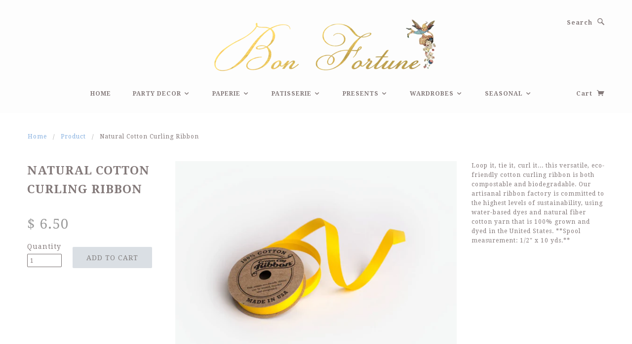

--- FILE ---
content_type: text/html; charset=utf-8
request_url: https://www.bonfortuneparty.com/products/natural-cotton-curling-ribbon-3
body_size: 15941
content:
<!doctype html>
<!--[if lt IE 7]> <html class="no-js lt-ie9 lt-ie8 lt-ie7" lang="en"> <![endif]-->
<!--[if IE 7]> <html class="no-js lt-ie9 lt-ie8" lang="en"> <![endif]-->
<!--[if IE 8]> <html class="no-js lt-ie9" lang="en"> <![endif]-->
<!--[if IE 9]> <html class="ie9 no-js"> <![endif]-->
<!--[if (gt IE 9)|!(IE)]><!--> <html class="no-js"> <!--<![endif]-->

<head>

  <!-- Blockshop Theme Version 2.1.3 by Troop Digital - http://troop.ws/ -->

  <meta charset="UTF-8" />
  <meta http-equiv="X-UA-Compatible" content="IE=edge,chrome=1" />
  <meta name="viewport" content="width=device-width, initial-scale=1.0" />
  
    <link rel="shortcut icon" type="image/png" href="//www.bonfortuneparty.com/cdn/shop/t/27/assets/favicon.png?v=182378146222197533041430793335" />
  

  
    <title>Natural Cotton Curling Ribbon | Bon Fortune</title>
  
  
  
  <meta name="description" content="Loop it, tie it, curl it... this versatile, eco-friendly cotton curling ribbon is both compostable and biodegradable. Our artisanal ribbon factory is committed to the highest levels of sustainability, using water-based dyes and natural fiber cotton yarn that is 100% grown and dyed in the United States. **Spool measurem" />
  
  
  <link rel="canonical" href="https://www.bonfortuneparty.com/products/natural-cotton-curling-ribbon-3" />
  
  


  <meta property="og:url" content="https://www.bonfortuneparty.com/products/natural-cotton-curling-ribbon-3" />
  <meta property="og:title" content="Natural Cotton Curling Ribbon" />
  <meta property="og:description" content="Loop it, tie it, curl it... this versatile, eco-friendly cotton curling ribbon is both compostable and biodegradable. Our artisanal ribbon factory is committed to the highest levels of sustainability, using water-based dyes and natural fiber cotton yarn that is 100% grown and dyed in the United States. **Spool measurement: 1/2&quot; x 10 yds.**" />
  <meta property="og:image" content="//www.bonfortuneparty.com/cdn/shop/products/3761c17012166a4a534d882dbf5d38c3fc4728b92fcfc4835f3bea2dec43199c_medium.jpg?v=1638725930" />

  
  




























<script>
  WebFontConfig = {
    
    
    google: { families: ['Droid Serif:400,700', 'Droid Serif:400,700', 'Droid Serif:400,700', 'Droid Serif:400,700', ] }
    
  };
</script>
<script src="//ajax.googleapis.com/ajax/libs/webfont/1.4.7/webfont.js"></script>


  <script>window.performance && window.performance.mark && window.performance.mark('shopify.content_for_header.start');</script><meta id="shopify-digital-wallet" name="shopify-digital-wallet" content="/3960577/digital_wallets/dialog">
<meta name="shopify-checkout-api-token" content="1a5f14e748bf81c31d4fee1b505d3d6a">
<meta id="in-context-paypal-metadata" data-shop-id="3960577" data-venmo-supported="false" data-environment="production" data-locale="en_US" data-paypal-v4="true" data-currency="USD">
<link rel="alternate" type="application/json+oembed" href="https://www.bonfortuneparty.com/products/natural-cotton-curling-ribbon-3.oembed">
<script async="async" src="/checkouts/internal/preloads.js?locale=en-US"></script>
<link rel="preconnect" href="https://shop.app" crossorigin="anonymous">
<script async="async" src="https://shop.app/checkouts/internal/preloads.js?locale=en-US&shop_id=3960577" crossorigin="anonymous"></script>
<script id="apple-pay-shop-capabilities" type="application/json">{"shopId":3960577,"countryCode":"US","currencyCode":"USD","merchantCapabilities":["supports3DS"],"merchantId":"gid:\/\/shopify\/Shop\/3960577","merchantName":"Bon Fortune","requiredBillingContactFields":["postalAddress","email"],"requiredShippingContactFields":["postalAddress","email"],"shippingType":"shipping","supportedNetworks":["visa","masterCard","amex","discover","elo","jcb"],"total":{"type":"pending","label":"Bon Fortune","amount":"1.00"},"shopifyPaymentsEnabled":true,"supportsSubscriptions":true}</script>
<script id="shopify-features" type="application/json">{"accessToken":"1a5f14e748bf81c31d4fee1b505d3d6a","betas":["rich-media-storefront-analytics"],"domain":"www.bonfortuneparty.com","predictiveSearch":true,"shopId":3960577,"locale":"en"}</script>
<script>var Shopify = Shopify || {};
Shopify.shop = "bon-fortune.myshopify.com";
Shopify.locale = "en";
Shopify.currency = {"active":"USD","rate":"1.0"};
Shopify.country = "US";
Shopify.theme = {"name":"Blockshop","id":10888452,"schema_name":null,"schema_version":null,"theme_store_id":606,"role":"main"};
Shopify.theme.handle = "null";
Shopify.theme.style = {"id":null,"handle":null};
Shopify.cdnHost = "www.bonfortuneparty.com/cdn";
Shopify.routes = Shopify.routes || {};
Shopify.routes.root = "/";</script>
<script type="module">!function(o){(o.Shopify=o.Shopify||{}).modules=!0}(window);</script>
<script>!function(o){function n(){var o=[];function n(){o.push(Array.prototype.slice.apply(arguments))}return n.q=o,n}var t=o.Shopify=o.Shopify||{};t.loadFeatures=n(),t.autoloadFeatures=n()}(window);</script>
<script>
  window.ShopifyPay = window.ShopifyPay || {};
  window.ShopifyPay.apiHost = "shop.app\/pay";
  window.ShopifyPay.redirectState = null;
</script>
<script id="shop-js-analytics" type="application/json">{"pageType":"product"}</script>
<script defer="defer" async type="module" src="//www.bonfortuneparty.com/cdn/shopifycloud/shop-js/modules/v2/client.init-shop-cart-sync_BdyHc3Nr.en.esm.js"></script>
<script defer="defer" async type="module" src="//www.bonfortuneparty.com/cdn/shopifycloud/shop-js/modules/v2/chunk.common_Daul8nwZ.esm.js"></script>
<script type="module">
  await import("//www.bonfortuneparty.com/cdn/shopifycloud/shop-js/modules/v2/client.init-shop-cart-sync_BdyHc3Nr.en.esm.js");
await import("//www.bonfortuneparty.com/cdn/shopifycloud/shop-js/modules/v2/chunk.common_Daul8nwZ.esm.js");

  window.Shopify.SignInWithShop?.initShopCartSync?.({"fedCMEnabled":true,"windoidEnabled":true});

</script>
<script>
  window.Shopify = window.Shopify || {};
  if (!window.Shopify.featureAssets) window.Shopify.featureAssets = {};
  window.Shopify.featureAssets['shop-js'] = {"shop-cart-sync":["modules/v2/client.shop-cart-sync_QYOiDySF.en.esm.js","modules/v2/chunk.common_Daul8nwZ.esm.js"],"init-fed-cm":["modules/v2/client.init-fed-cm_DchLp9rc.en.esm.js","modules/v2/chunk.common_Daul8nwZ.esm.js"],"shop-button":["modules/v2/client.shop-button_OV7bAJc5.en.esm.js","modules/v2/chunk.common_Daul8nwZ.esm.js"],"init-windoid":["modules/v2/client.init-windoid_DwxFKQ8e.en.esm.js","modules/v2/chunk.common_Daul8nwZ.esm.js"],"shop-cash-offers":["modules/v2/client.shop-cash-offers_DWtL6Bq3.en.esm.js","modules/v2/chunk.common_Daul8nwZ.esm.js","modules/v2/chunk.modal_CQq8HTM6.esm.js"],"shop-toast-manager":["modules/v2/client.shop-toast-manager_CX9r1SjA.en.esm.js","modules/v2/chunk.common_Daul8nwZ.esm.js"],"init-shop-email-lookup-coordinator":["modules/v2/client.init-shop-email-lookup-coordinator_UhKnw74l.en.esm.js","modules/v2/chunk.common_Daul8nwZ.esm.js"],"pay-button":["modules/v2/client.pay-button_DzxNnLDY.en.esm.js","modules/v2/chunk.common_Daul8nwZ.esm.js"],"avatar":["modules/v2/client.avatar_BTnouDA3.en.esm.js"],"init-shop-cart-sync":["modules/v2/client.init-shop-cart-sync_BdyHc3Nr.en.esm.js","modules/v2/chunk.common_Daul8nwZ.esm.js"],"shop-login-button":["modules/v2/client.shop-login-button_D8B466_1.en.esm.js","modules/v2/chunk.common_Daul8nwZ.esm.js","modules/v2/chunk.modal_CQq8HTM6.esm.js"],"init-customer-accounts-sign-up":["modules/v2/client.init-customer-accounts-sign-up_C8fpPm4i.en.esm.js","modules/v2/client.shop-login-button_D8B466_1.en.esm.js","modules/v2/chunk.common_Daul8nwZ.esm.js","modules/v2/chunk.modal_CQq8HTM6.esm.js"],"init-shop-for-new-customer-accounts":["modules/v2/client.init-shop-for-new-customer-accounts_CVTO0Ztu.en.esm.js","modules/v2/client.shop-login-button_D8B466_1.en.esm.js","modules/v2/chunk.common_Daul8nwZ.esm.js","modules/v2/chunk.modal_CQq8HTM6.esm.js"],"init-customer-accounts":["modules/v2/client.init-customer-accounts_dRgKMfrE.en.esm.js","modules/v2/client.shop-login-button_D8B466_1.en.esm.js","modules/v2/chunk.common_Daul8nwZ.esm.js","modules/v2/chunk.modal_CQq8HTM6.esm.js"],"shop-follow-button":["modules/v2/client.shop-follow-button_CkZpjEct.en.esm.js","modules/v2/chunk.common_Daul8nwZ.esm.js","modules/v2/chunk.modal_CQq8HTM6.esm.js"],"lead-capture":["modules/v2/client.lead-capture_BntHBhfp.en.esm.js","modules/v2/chunk.common_Daul8nwZ.esm.js","modules/v2/chunk.modal_CQq8HTM6.esm.js"],"checkout-modal":["modules/v2/client.checkout-modal_CfxcYbTm.en.esm.js","modules/v2/chunk.common_Daul8nwZ.esm.js","modules/v2/chunk.modal_CQq8HTM6.esm.js"],"shop-login":["modules/v2/client.shop-login_Da4GZ2H6.en.esm.js","modules/v2/chunk.common_Daul8nwZ.esm.js","modules/v2/chunk.modal_CQq8HTM6.esm.js"],"payment-terms":["modules/v2/client.payment-terms_MV4M3zvL.en.esm.js","modules/v2/chunk.common_Daul8nwZ.esm.js","modules/v2/chunk.modal_CQq8HTM6.esm.js"]};
</script>
<script>(function() {
  var isLoaded = false;
  function asyncLoad() {
    if (isLoaded) return;
    isLoaded = true;
    var urls = ["https:\/\/api.at.getsocial.io\/widget\/v1\/gs_async.js?id=c50e4b\u0026shop=bon-fortune.myshopify.com"];
    for (var i = 0; i < urls.length; i++) {
      var s = document.createElement('script');
      s.type = 'text/javascript';
      s.async = true;
      s.src = urls[i];
      var x = document.getElementsByTagName('script')[0];
      x.parentNode.insertBefore(s, x);
    }
  };
  if(window.attachEvent) {
    window.attachEvent('onload', asyncLoad);
  } else {
    window.addEventListener('load', asyncLoad, false);
  }
})();</script>
<script id="__st">var __st={"a":3960577,"offset":-28800,"reqid":"e601c0c7-cd90-4cc9-82bb-a4eb153b5b24-1768994234","pageurl":"www.bonfortuneparty.com\/products\/natural-cotton-curling-ribbon-3","u":"baccfc9b703d","p":"product","rtyp":"product","rid":6685723328578};</script>
<script>window.ShopifyPaypalV4VisibilityTracking = true;</script>
<script id="captcha-bootstrap">!function(){'use strict';const t='contact',e='account',n='new_comment',o=[[t,t],['blogs',n],['comments',n],[t,'customer']],c=[[e,'customer_login'],[e,'guest_login'],[e,'recover_customer_password'],[e,'create_customer']],r=t=>t.map((([t,e])=>`form[action*='/${t}']:not([data-nocaptcha='true']) input[name='form_type'][value='${e}']`)).join(','),a=t=>()=>t?[...document.querySelectorAll(t)].map((t=>t.form)):[];function s(){const t=[...o],e=r(t);return a(e)}const i='password',u='form_key',d=['recaptcha-v3-token','g-recaptcha-response','h-captcha-response',i],f=()=>{try{return window.sessionStorage}catch{return}},m='__shopify_v',_=t=>t.elements[u];function p(t,e,n=!1){try{const o=window.sessionStorage,c=JSON.parse(o.getItem(e)),{data:r}=function(t){const{data:e,action:n}=t;return t[m]||n?{data:e,action:n}:{data:t,action:n}}(c);for(const[e,n]of Object.entries(r))t.elements[e]&&(t.elements[e].value=n);n&&o.removeItem(e)}catch(o){console.error('form repopulation failed',{error:o})}}const l='form_type',E='cptcha';function T(t){t.dataset[E]=!0}const w=window,h=w.document,L='Shopify',v='ce_forms',y='captcha';let A=!1;((t,e)=>{const n=(g='f06e6c50-85a8-45c8-87d0-21a2b65856fe',I='https://cdn.shopify.com/shopifycloud/storefront-forms-hcaptcha/ce_storefront_forms_captcha_hcaptcha.v1.5.2.iife.js',D={infoText:'Protected by hCaptcha',privacyText:'Privacy',termsText:'Terms'},(t,e,n)=>{const o=w[L][v],c=o.bindForm;if(c)return c(t,g,e,D).then(n);var r;o.q.push([[t,g,e,D],n]),r=I,A||(h.body.append(Object.assign(h.createElement('script'),{id:'captcha-provider',async:!0,src:r})),A=!0)});var g,I,D;w[L]=w[L]||{},w[L][v]=w[L][v]||{},w[L][v].q=[],w[L][y]=w[L][y]||{},w[L][y].protect=function(t,e){n(t,void 0,e),T(t)},Object.freeze(w[L][y]),function(t,e,n,w,h,L){const[v,y,A,g]=function(t,e,n){const i=e?o:[],u=t?c:[],d=[...i,...u],f=r(d),m=r(i),_=r(d.filter((([t,e])=>n.includes(e))));return[a(f),a(m),a(_),s()]}(w,h,L),I=t=>{const e=t.target;return e instanceof HTMLFormElement?e:e&&e.form},D=t=>v().includes(t);t.addEventListener('submit',(t=>{const e=I(t);if(!e)return;const n=D(e)&&!e.dataset.hcaptchaBound&&!e.dataset.recaptchaBound,o=_(e),c=g().includes(e)&&(!o||!o.value);(n||c)&&t.preventDefault(),c&&!n&&(function(t){try{if(!f())return;!function(t){const e=f();if(!e)return;const n=_(t);if(!n)return;const o=n.value;o&&e.removeItem(o)}(t);const e=Array.from(Array(32),(()=>Math.random().toString(36)[2])).join('');!function(t,e){_(t)||t.append(Object.assign(document.createElement('input'),{type:'hidden',name:u})),t.elements[u].value=e}(t,e),function(t,e){const n=f();if(!n)return;const o=[...t.querySelectorAll(`input[type='${i}']`)].map((({name:t})=>t)),c=[...d,...o],r={};for(const[a,s]of new FormData(t).entries())c.includes(a)||(r[a]=s);n.setItem(e,JSON.stringify({[m]:1,action:t.action,data:r}))}(t,e)}catch(e){console.error('failed to persist form',e)}}(e),e.submit())}));const S=(t,e)=>{t&&!t.dataset[E]&&(n(t,e.some((e=>e===t))),T(t))};for(const o of['focusin','change'])t.addEventListener(o,(t=>{const e=I(t);D(e)&&S(e,y())}));const B=e.get('form_key'),M=e.get(l),P=B&&M;t.addEventListener('DOMContentLoaded',(()=>{const t=y();if(P)for(const e of t)e.elements[l].value===M&&p(e,B);[...new Set([...A(),...v().filter((t=>'true'===t.dataset.shopifyCaptcha))])].forEach((e=>S(e,t)))}))}(h,new URLSearchParams(w.location.search),n,t,e,['guest_login'])})(!0,!0)}();</script>
<script integrity="sha256-4kQ18oKyAcykRKYeNunJcIwy7WH5gtpwJnB7kiuLZ1E=" data-source-attribution="shopify.loadfeatures" defer="defer" src="//www.bonfortuneparty.com/cdn/shopifycloud/storefront/assets/storefront/load_feature-a0a9edcb.js" crossorigin="anonymous"></script>
<script crossorigin="anonymous" defer="defer" src="//www.bonfortuneparty.com/cdn/shopifycloud/storefront/assets/shopify_pay/storefront-65b4c6d7.js?v=20250812"></script>
<script data-source-attribution="shopify.dynamic_checkout.dynamic.init">var Shopify=Shopify||{};Shopify.PaymentButton=Shopify.PaymentButton||{isStorefrontPortableWallets:!0,init:function(){window.Shopify.PaymentButton.init=function(){};var t=document.createElement("script");t.src="https://www.bonfortuneparty.com/cdn/shopifycloud/portable-wallets/latest/portable-wallets.en.js",t.type="module",document.head.appendChild(t)}};
</script>
<script data-source-attribution="shopify.dynamic_checkout.buyer_consent">
  function portableWalletsHideBuyerConsent(e){var t=document.getElementById("shopify-buyer-consent"),n=document.getElementById("shopify-subscription-policy-button");t&&n&&(t.classList.add("hidden"),t.setAttribute("aria-hidden","true"),n.removeEventListener("click",e))}function portableWalletsShowBuyerConsent(e){var t=document.getElementById("shopify-buyer-consent"),n=document.getElementById("shopify-subscription-policy-button");t&&n&&(t.classList.remove("hidden"),t.removeAttribute("aria-hidden"),n.addEventListener("click",e))}window.Shopify?.PaymentButton&&(window.Shopify.PaymentButton.hideBuyerConsent=portableWalletsHideBuyerConsent,window.Shopify.PaymentButton.showBuyerConsent=portableWalletsShowBuyerConsent);
</script>
<script data-source-attribution="shopify.dynamic_checkout.cart.bootstrap">document.addEventListener("DOMContentLoaded",(function(){function t(){return document.querySelector("shopify-accelerated-checkout-cart, shopify-accelerated-checkout")}if(t())Shopify.PaymentButton.init();else{new MutationObserver((function(e,n){t()&&(Shopify.PaymentButton.init(),n.disconnect())})).observe(document.body,{childList:!0,subtree:!0})}}));
</script>
<link id="shopify-accelerated-checkout-styles" rel="stylesheet" media="screen" href="https://www.bonfortuneparty.com/cdn/shopifycloud/portable-wallets/latest/accelerated-checkout-backwards-compat.css" crossorigin="anonymous">
<style id="shopify-accelerated-checkout-cart">
        #shopify-buyer-consent {
  margin-top: 1em;
  display: inline-block;
  width: 100%;
}

#shopify-buyer-consent.hidden {
  display: none;
}

#shopify-subscription-policy-button {
  background: none;
  border: none;
  padding: 0;
  text-decoration: underline;
  font-size: inherit;
  cursor: pointer;
}

#shopify-subscription-policy-button::before {
  box-shadow: none;
}

      </style>

<script>window.performance && window.performance.mark && window.performance.mark('shopify.content_for_header.end');</script>

  <link href="//www.bonfortuneparty.com/cdn/shop/t/27/assets/style.css?v=176913484210789221471674766435" rel="stylesheet" type="text/css" media="all" />

  <!--[if lt IE 8]>
    <script src="//www.bonfortuneparty.com/cdn/shop/t/27/assets/json2.js?v=154133857350868653501430593113" type="text/javascript"></script>
  <![endif]-->

  <!--[if lt IE 9]>
  <script type="text/javascript" src="https://getfirebug.com/firebug-lite.js"></script>
  <script src="//html5shim.googlecode.com/svn/trunk/html5.js" type="text/javascript"></script>
  <script src="//www.bonfortuneparty.com/cdn/shop/t/27/assets/dd_roundies.js?v=75117064764312664521430593112" type="text/javascript"></script>
  <script>
  DD_roundies.addRule('.circle', '45px');
  </script>
  <![endif]-->

  <script src="//www.bonfortuneparty.com/cdn/shop/t/27/assets/custom.modernizr.js?v=44331738608728928201430593112" type="text/javascript"></script>
  <script src="//ajax.googleapis.com/ajax/libs/jquery/1.9.1/jquery.min.js" type="text/javascript"></script>
  <script src="//ajax.googleapis.com/ajax/libs/jqueryui/1.10.3/jquery-ui.min.js" type="text/javascript"></script>
  <script src="//www.bonfortuneparty.com/cdn/shopifycloud/storefront/assets/themes_support/api.jquery-7ab1a3a4.js" type="text/javascript"></script>
  <script src="//www.bonfortuneparty.com/cdn/shopifycloud/storefront/assets/themes_support/option_selection-b017cd28.js" type="text/javascript"></script>

  

  <script>
    var twitterID = '',
    general_external_links_enabled = true,
    general_scroll_to_active_item = false,
    shop_url = 'https://www.bonfortuneparty.com',
    shop_money_format = '$ {{amount}}',
    home_slider_auto_enabled = true,
    home_slider_rotate_frequency = 5000,
    home_widget_twitter_enabled = true,
    home_widget_blog_enabled = false,
    home_widget_instagram_client_id = 'b9250ffaa750473497707f1f507165dd',
    product_zoom_enabled = true,
    product_modal_enabled = true,
    currency_switcher_enabled = false;
  </script>

<link href="https://monorail-edge.shopifysvc.com" rel="dns-prefetch">
<script>(function(){if ("sendBeacon" in navigator && "performance" in window) {try {var session_token_from_headers = performance.getEntriesByType('navigation')[0].serverTiming.find(x => x.name == '_s').description;} catch {var session_token_from_headers = undefined;}var session_cookie_matches = document.cookie.match(/_shopify_s=([^;]*)/);var session_token_from_cookie = session_cookie_matches && session_cookie_matches.length === 2 ? session_cookie_matches[1] : "";var session_token = session_token_from_headers || session_token_from_cookie || "";function handle_abandonment_event(e) {var entries = performance.getEntries().filter(function(entry) {return /monorail-edge.shopifysvc.com/.test(entry.name);});if (!window.abandonment_tracked && entries.length === 0) {window.abandonment_tracked = true;var currentMs = Date.now();var navigation_start = performance.timing.navigationStart;var payload = {shop_id: 3960577,url: window.location.href,navigation_start,duration: currentMs - navigation_start,session_token,page_type: "product"};window.navigator.sendBeacon("https://monorail-edge.shopifysvc.com/v1/produce", JSON.stringify({schema_id: "online_store_buyer_site_abandonment/1.1",payload: payload,metadata: {event_created_at_ms: currentMs,event_sent_at_ms: currentMs}}));}}window.addEventListener('pagehide', handle_abandonment_event);}}());</script>
<script id="web-pixels-manager-setup">(function e(e,d,r,n,o){if(void 0===o&&(o={}),!Boolean(null===(a=null===(i=window.Shopify)||void 0===i?void 0:i.analytics)||void 0===a?void 0:a.replayQueue)){var i,a;window.Shopify=window.Shopify||{};var t=window.Shopify;t.analytics=t.analytics||{};var s=t.analytics;s.replayQueue=[],s.publish=function(e,d,r){return s.replayQueue.push([e,d,r]),!0};try{self.performance.mark("wpm:start")}catch(e){}var l=function(){var e={modern:/Edge?\/(1{2}[4-9]|1[2-9]\d|[2-9]\d{2}|\d{4,})\.\d+(\.\d+|)|Firefox\/(1{2}[4-9]|1[2-9]\d|[2-9]\d{2}|\d{4,})\.\d+(\.\d+|)|Chrom(ium|e)\/(9{2}|\d{3,})\.\d+(\.\d+|)|(Maci|X1{2}).+ Version\/(15\.\d+|(1[6-9]|[2-9]\d|\d{3,})\.\d+)([,.]\d+|)( \(\w+\)|)( Mobile\/\w+|) Safari\/|Chrome.+OPR\/(9{2}|\d{3,})\.\d+\.\d+|(CPU[ +]OS|iPhone[ +]OS|CPU[ +]iPhone|CPU IPhone OS|CPU iPad OS)[ +]+(15[._]\d+|(1[6-9]|[2-9]\d|\d{3,})[._]\d+)([._]\d+|)|Android:?[ /-](13[3-9]|1[4-9]\d|[2-9]\d{2}|\d{4,})(\.\d+|)(\.\d+|)|Android.+Firefox\/(13[5-9]|1[4-9]\d|[2-9]\d{2}|\d{4,})\.\d+(\.\d+|)|Android.+Chrom(ium|e)\/(13[3-9]|1[4-9]\d|[2-9]\d{2}|\d{4,})\.\d+(\.\d+|)|SamsungBrowser\/([2-9]\d|\d{3,})\.\d+/,legacy:/Edge?\/(1[6-9]|[2-9]\d|\d{3,})\.\d+(\.\d+|)|Firefox\/(5[4-9]|[6-9]\d|\d{3,})\.\d+(\.\d+|)|Chrom(ium|e)\/(5[1-9]|[6-9]\d|\d{3,})\.\d+(\.\d+|)([\d.]+$|.*Safari\/(?![\d.]+ Edge\/[\d.]+$))|(Maci|X1{2}).+ Version\/(10\.\d+|(1[1-9]|[2-9]\d|\d{3,})\.\d+)([,.]\d+|)( \(\w+\)|)( Mobile\/\w+|) Safari\/|Chrome.+OPR\/(3[89]|[4-9]\d|\d{3,})\.\d+\.\d+|(CPU[ +]OS|iPhone[ +]OS|CPU[ +]iPhone|CPU IPhone OS|CPU iPad OS)[ +]+(10[._]\d+|(1[1-9]|[2-9]\d|\d{3,})[._]\d+)([._]\d+|)|Android:?[ /-](13[3-9]|1[4-9]\d|[2-9]\d{2}|\d{4,})(\.\d+|)(\.\d+|)|Mobile Safari.+OPR\/([89]\d|\d{3,})\.\d+\.\d+|Android.+Firefox\/(13[5-9]|1[4-9]\d|[2-9]\d{2}|\d{4,})\.\d+(\.\d+|)|Android.+Chrom(ium|e)\/(13[3-9]|1[4-9]\d|[2-9]\d{2}|\d{4,})\.\d+(\.\d+|)|Android.+(UC? ?Browser|UCWEB|U3)[ /]?(15\.([5-9]|\d{2,})|(1[6-9]|[2-9]\d|\d{3,})\.\d+)\.\d+|SamsungBrowser\/(5\.\d+|([6-9]|\d{2,})\.\d+)|Android.+MQ{2}Browser\/(14(\.(9|\d{2,})|)|(1[5-9]|[2-9]\d|\d{3,})(\.\d+|))(\.\d+|)|K[Aa][Ii]OS\/(3\.\d+|([4-9]|\d{2,})\.\d+)(\.\d+|)/},d=e.modern,r=e.legacy,n=navigator.userAgent;return n.match(d)?"modern":n.match(r)?"legacy":"unknown"}(),u="modern"===l?"modern":"legacy",c=(null!=n?n:{modern:"",legacy:""})[u],f=function(e){return[e.baseUrl,"/wpm","/b",e.hashVersion,"modern"===e.buildTarget?"m":"l",".js"].join("")}({baseUrl:d,hashVersion:r,buildTarget:u}),m=function(e){var d=e.version,r=e.bundleTarget,n=e.surface,o=e.pageUrl,i=e.monorailEndpoint;return{emit:function(e){var a=e.status,t=e.errorMsg,s=(new Date).getTime(),l=JSON.stringify({metadata:{event_sent_at_ms:s},events:[{schema_id:"web_pixels_manager_load/3.1",payload:{version:d,bundle_target:r,page_url:o,status:a,surface:n,error_msg:t},metadata:{event_created_at_ms:s}}]});if(!i)return console&&console.warn&&console.warn("[Web Pixels Manager] No Monorail endpoint provided, skipping logging."),!1;try{return self.navigator.sendBeacon.bind(self.navigator)(i,l)}catch(e){}var u=new XMLHttpRequest;try{return u.open("POST",i,!0),u.setRequestHeader("Content-Type","text/plain"),u.send(l),!0}catch(e){return console&&console.warn&&console.warn("[Web Pixels Manager] Got an unhandled error while logging to Monorail."),!1}}}}({version:r,bundleTarget:l,surface:e.surface,pageUrl:self.location.href,monorailEndpoint:e.monorailEndpoint});try{o.browserTarget=l,function(e){var d=e.src,r=e.async,n=void 0===r||r,o=e.onload,i=e.onerror,a=e.sri,t=e.scriptDataAttributes,s=void 0===t?{}:t,l=document.createElement("script"),u=document.querySelector("head"),c=document.querySelector("body");if(l.async=n,l.src=d,a&&(l.integrity=a,l.crossOrigin="anonymous"),s)for(var f in s)if(Object.prototype.hasOwnProperty.call(s,f))try{l.dataset[f]=s[f]}catch(e){}if(o&&l.addEventListener("load",o),i&&l.addEventListener("error",i),u)u.appendChild(l);else{if(!c)throw new Error("Did not find a head or body element to append the script");c.appendChild(l)}}({src:f,async:!0,onload:function(){if(!function(){var e,d;return Boolean(null===(d=null===(e=window.Shopify)||void 0===e?void 0:e.analytics)||void 0===d?void 0:d.initialized)}()){var d=window.webPixelsManager.init(e)||void 0;if(d){var r=window.Shopify.analytics;r.replayQueue.forEach((function(e){var r=e[0],n=e[1],o=e[2];d.publishCustomEvent(r,n,o)})),r.replayQueue=[],r.publish=d.publishCustomEvent,r.visitor=d.visitor,r.initialized=!0}}},onerror:function(){return m.emit({status:"failed",errorMsg:"".concat(f," has failed to load")})},sri:function(e){var d=/^sha384-[A-Za-z0-9+/=]+$/;return"string"==typeof e&&d.test(e)}(c)?c:"",scriptDataAttributes:o}),m.emit({status:"loading"})}catch(e){m.emit({status:"failed",errorMsg:(null==e?void 0:e.message)||"Unknown error"})}}})({shopId: 3960577,storefrontBaseUrl: "https://www.bonfortuneparty.com",extensionsBaseUrl: "https://extensions.shopifycdn.com/cdn/shopifycloud/web-pixels-manager",monorailEndpoint: "https://monorail-edge.shopifysvc.com/unstable/produce_batch",surface: "storefront-renderer",enabledBetaFlags: ["2dca8a86"],webPixelsConfigList: [{"id":"shopify-app-pixel","configuration":"{}","eventPayloadVersion":"v1","runtimeContext":"STRICT","scriptVersion":"0450","apiClientId":"shopify-pixel","type":"APP","privacyPurposes":["ANALYTICS","MARKETING"]},{"id":"shopify-custom-pixel","eventPayloadVersion":"v1","runtimeContext":"LAX","scriptVersion":"0450","apiClientId":"shopify-pixel","type":"CUSTOM","privacyPurposes":["ANALYTICS","MARKETING"]}],isMerchantRequest: false,initData: {"shop":{"name":"Bon Fortune","paymentSettings":{"currencyCode":"USD"},"myshopifyDomain":"bon-fortune.myshopify.com","countryCode":"US","storefrontUrl":"https:\/\/www.bonfortuneparty.com"},"customer":null,"cart":null,"checkout":null,"productVariants":[{"price":{"amount":6.5,"currencyCode":"USD"},"product":{"title":"Natural Cotton Curling Ribbon","vendor":"Wrappily Eco Gift Wrap Co.","id":"6685723328578","untranslatedTitle":"Natural Cotton Curling Ribbon","url":"\/products\/natural-cotton-curling-ribbon-3","type":""},"id":"39632908582978","image":{"src":"\/\/www.bonfortuneparty.com\/cdn\/shop\/products\/3761c17012166a4a534d882dbf5d38c3fc4728b92fcfc4835f3bea2dec43199c.jpg?v=1638725930"},"sku":"CC308","title":"Default Title","untranslatedTitle":"Default Title"}],"purchasingCompany":null},},"https://www.bonfortuneparty.com/cdn","fcfee988w5aeb613cpc8e4bc33m6693e112",{"modern":"","legacy":""},{"shopId":"3960577","storefrontBaseUrl":"https:\/\/www.bonfortuneparty.com","extensionBaseUrl":"https:\/\/extensions.shopifycdn.com\/cdn\/shopifycloud\/web-pixels-manager","surface":"storefront-renderer","enabledBetaFlags":"[\"2dca8a86\"]","isMerchantRequest":"false","hashVersion":"fcfee988w5aeb613cpc8e4bc33m6693e112","publish":"custom","events":"[[\"page_viewed\",{}],[\"product_viewed\",{\"productVariant\":{\"price\":{\"amount\":6.5,\"currencyCode\":\"USD\"},\"product\":{\"title\":\"Natural Cotton Curling Ribbon\",\"vendor\":\"Wrappily Eco Gift Wrap Co.\",\"id\":\"6685723328578\",\"untranslatedTitle\":\"Natural Cotton Curling Ribbon\",\"url\":\"\/products\/natural-cotton-curling-ribbon-3\",\"type\":\"\"},\"id\":\"39632908582978\",\"image\":{\"src\":\"\/\/www.bonfortuneparty.com\/cdn\/shop\/products\/3761c17012166a4a534d882dbf5d38c3fc4728b92fcfc4835f3bea2dec43199c.jpg?v=1638725930\"},\"sku\":\"CC308\",\"title\":\"Default Title\",\"untranslatedTitle\":\"Default Title\"}}]]"});</script><script>
  window.ShopifyAnalytics = window.ShopifyAnalytics || {};
  window.ShopifyAnalytics.meta = window.ShopifyAnalytics.meta || {};
  window.ShopifyAnalytics.meta.currency = 'USD';
  var meta = {"product":{"id":6685723328578,"gid":"gid:\/\/shopify\/Product\/6685723328578","vendor":"Wrappily Eco Gift Wrap Co.","type":"","handle":"natural-cotton-curling-ribbon-3","variants":[{"id":39632908582978,"price":650,"name":"Natural Cotton Curling Ribbon","public_title":null,"sku":"CC308"}],"remote":false},"page":{"pageType":"product","resourceType":"product","resourceId":6685723328578,"requestId":"e601c0c7-cd90-4cc9-82bb-a4eb153b5b24-1768994234"}};
  for (var attr in meta) {
    window.ShopifyAnalytics.meta[attr] = meta[attr];
  }
</script>
<script class="analytics">
  (function () {
    var customDocumentWrite = function(content) {
      var jquery = null;

      if (window.jQuery) {
        jquery = window.jQuery;
      } else if (window.Checkout && window.Checkout.$) {
        jquery = window.Checkout.$;
      }

      if (jquery) {
        jquery('body').append(content);
      }
    };

    var hasLoggedConversion = function(token) {
      if (token) {
        return document.cookie.indexOf('loggedConversion=' + token) !== -1;
      }
      return false;
    }

    var setCookieIfConversion = function(token) {
      if (token) {
        var twoMonthsFromNow = new Date(Date.now());
        twoMonthsFromNow.setMonth(twoMonthsFromNow.getMonth() + 2);

        document.cookie = 'loggedConversion=' + token + '; expires=' + twoMonthsFromNow;
      }
    }

    var trekkie = window.ShopifyAnalytics.lib = window.trekkie = window.trekkie || [];
    if (trekkie.integrations) {
      return;
    }
    trekkie.methods = [
      'identify',
      'page',
      'ready',
      'track',
      'trackForm',
      'trackLink'
    ];
    trekkie.factory = function(method) {
      return function() {
        var args = Array.prototype.slice.call(arguments);
        args.unshift(method);
        trekkie.push(args);
        return trekkie;
      };
    };
    for (var i = 0; i < trekkie.methods.length; i++) {
      var key = trekkie.methods[i];
      trekkie[key] = trekkie.factory(key);
    }
    trekkie.load = function(config) {
      trekkie.config = config || {};
      trekkie.config.initialDocumentCookie = document.cookie;
      var first = document.getElementsByTagName('script')[0];
      var script = document.createElement('script');
      script.type = 'text/javascript';
      script.onerror = function(e) {
        var scriptFallback = document.createElement('script');
        scriptFallback.type = 'text/javascript';
        scriptFallback.onerror = function(error) {
                var Monorail = {
      produce: function produce(monorailDomain, schemaId, payload) {
        var currentMs = new Date().getTime();
        var event = {
          schema_id: schemaId,
          payload: payload,
          metadata: {
            event_created_at_ms: currentMs,
            event_sent_at_ms: currentMs
          }
        };
        return Monorail.sendRequest("https://" + monorailDomain + "/v1/produce", JSON.stringify(event));
      },
      sendRequest: function sendRequest(endpointUrl, payload) {
        // Try the sendBeacon API
        if (window && window.navigator && typeof window.navigator.sendBeacon === 'function' && typeof window.Blob === 'function' && !Monorail.isIos12()) {
          var blobData = new window.Blob([payload], {
            type: 'text/plain'
          });

          if (window.navigator.sendBeacon(endpointUrl, blobData)) {
            return true;
          } // sendBeacon was not successful

        } // XHR beacon

        var xhr = new XMLHttpRequest();

        try {
          xhr.open('POST', endpointUrl);
          xhr.setRequestHeader('Content-Type', 'text/plain');
          xhr.send(payload);
        } catch (e) {
          console.log(e);
        }

        return false;
      },
      isIos12: function isIos12() {
        return window.navigator.userAgent.lastIndexOf('iPhone; CPU iPhone OS 12_') !== -1 || window.navigator.userAgent.lastIndexOf('iPad; CPU OS 12_') !== -1;
      }
    };
    Monorail.produce('monorail-edge.shopifysvc.com',
      'trekkie_storefront_load_errors/1.1',
      {shop_id: 3960577,
      theme_id: 10888452,
      app_name: "storefront",
      context_url: window.location.href,
      source_url: "//www.bonfortuneparty.com/cdn/s/trekkie.storefront.cd680fe47e6c39ca5d5df5f0a32d569bc48c0f27.min.js"});

        };
        scriptFallback.async = true;
        scriptFallback.src = '//www.bonfortuneparty.com/cdn/s/trekkie.storefront.cd680fe47e6c39ca5d5df5f0a32d569bc48c0f27.min.js';
        first.parentNode.insertBefore(scriptFallback, first);
      };
      script.async = true;
      script.src = '//www.bonfortuneparty.com/cdn/s/trekkie.storefront.cd680fe47e6c39ca5d5df5f0a32d569bc48c0f27.min.js';
      first.parentNode.insertBefore(script, first);
    };
    trekkie.load(
      {"Trekkie":{"appName":"storefront","development":false,"defaultAttributes":{"shopId":3960577,"isMerchantRequest":null,"themeId":10888452,"themeCityHash":"4056510807271661983","contentLanguage":"en","currency":"USD","eventMetadataId":"a171fb36-4301-4da7-98d0-6904e0126919"},"isServerSideCookieWritingEnabled":true,"monorailRegion":"shop_domain","enabledBetaFlags":["65f19447"]},"Session Attribution":{},"S2S":{"facebookCapiEnabled":false,"source":"trekkie-storefront-renderer","apiClientId":580111}}
    );

    var loaded = false;
    trekkie.ready(function() {
      if (loaded) return;
      loaded = true;

      window.ShopifyAnalytics.lib = window.trekkie;

      var originalDocumentWrite = document.write;
      document.write = customDocumentWrite;
      try { window.ShopifyAnalytics.merchantGoogleAnalytics.call(this); } catch(error) {};
      document.write = originalDocumentWrite;

      window.ShopifyAnalytics.lib.page(null,{"pageType":"product","resourceType":"product","resourceId":6685723328578,"requestId":"e601c0c7-cd90-4cc9-82bb-a4eb153b5b24-1768994234","shopifyEmitted":true});

      var match = window.location.pathname.match(/checkouts\/(.+)\/(thank_you|post_purchase)/)
      var token = match? match[1]: undefined;
      if (!hasLoggedConversion(token)) {
        setCookieIfConversion(token);
        window.ShopifyAnalytics.lib.track("Viewed Product",{"currency":"USD","variantId":39632908582978,"productId":6685723328578,"productGid":"gid:\/\/shopify\/Product\/6685723328578","name":"Natural Cotton Curling Ribbon","price":"6.50","sku":"CC308","brand":"Wrappily Eco Gift Wrap Co.","variant":null,"category":"","nonInteraction":true,"remote":false},undefined,undefined,{"shopifyEmitted":true});
      window.ShopifyAnalytics.lib.track("monorail:\/\/trekkie_storefront_viewed_product\/1.1",{"currency":"USD","variantId":39632908582978,"productId":6685723328578,"productGid":"gid:\/\/shopify\/Product\/6685723328578","name":"Natural Cotton Curling Ribbon","price":"6.50","sku":"CC308","brand":"Wrappily Eco Gift Wrap Co.","variant":null,"category":"","nonInteraction":true,"remote":false,"referer":"https:\/\/www.bonfortuneparty.com\/products\/natural-cotton-curling-ribbon-3"});
      }
    });


        var eventsListenerScript = document.createElement('script');
        eventsListenerScript.async = true;
        eventsListenerScript.src = "//www.bonfortuneparty.com/cdn/shopifycloud/storefront/assets/shop_events_listener-3da45d37.js";
        document.getElementsByTagName('head')[0].appendChild(eventsListenerScript);

})();</script>
<script
  defer
  src="https://www.bonfortuneparty.com/cdn/shopifycloud/perf-kit/shopify-perf-kit-3.0.4.min.js"
  data-application="storefront-renderer"
  data-shop-id="3960577"
  data-render-region="gcp-us-central1"
  data-page-type="product"
  data-theme-instance-id="10888452"
  data-theme-name=""
  data-theme-version=""
  data-monorail-region="shop_domain"
  data-resource-timing-sampling-rate="10"
  data-shs="true"
  data-shs-beacon="true"
  data-shs-export-with-fetch="true"
  data-shs-logs-sample-rate="1"
  data-shs-beacon-endpoint="https://www.bonfortuneparty.com/api/collect"
></script>
</head>


<body class="page-natural-cotton-curling-ribbon template-product">

  <header class="main-header">
    <div class="bg"></div>
    <div class="row top">
      

      <div class="columns logo-center">
        <h1 class="title clearfix" role="banner">
  
    <a href="/" role="banner" title="Bon Fortune">
    <img src="//www.bonfortuneparty.com/cdn/shop/t/27/assets/logo.png?v=119410630108872011271448149726" data-retina="//www.bonfortuneparty.com/cdn/shop/t/27/assets/logo-retina.png?v=91613818533599172951430712413" alt="Bon Fortune"> 
    </a>
  
</h1>
      </div>

      <div class="search-account columns">
        <div class="menu">
  

  
    <a class="searchbar-open" href="#">Search<span aria-hidden="true" class="glyph search"></span></a>
  

  
    
</div>

<div class="searchbar-container">
  <form  action="/search" method="get" role="search">
    
    <input name="q" type="text" placeholder="Search store..." class="search-box hint text" />
    
    <button class="glyph search"></button>
  </form>
  <a href="#" aria-hidden="true" class="searchbar-close glyph cross"></a>
</div>

<div class="account-container">
  
    
    
    
    

    
      <a href="/account/login" id="customer_login_link">Log in</a> or <a href="/account/register" id="customer_register_link">Sign up</a>
    
  
  <a href="#" aria-hidden="true" class="account-close glyph cross"></a>
</div>




      </div>
      
    </div><!-- .row -->

    <div class="bottom-row">
      <div class="row">
        <div class="columns menu-container text-center">
          <div class="main-menu">
  <nav role="navigation" class="widescreen clearfix">
    <ul class="font-nav">
      
          
          

          
          
          
          
            <li class="nav-item">
              <a class="nav-item-link" href="http://www.bonfortune.com/">
                Home
              </a>
            </li>
          

      
          
          

          
          
          
          
            <li class="nav-item dropdown">
              <a class="nav-item-link" href="/">
                Party Decor <span aria-hidden="true" class="glyph arrow-down"></span>
              </a>

                <ul class="sub-nav">
                  <li>
                    <div class="columns large-3">
                      <ul>
                      
                        <li class="sub-nav-item"><a href="/collections/straws" title="">Paper Straws</a></li>
                      
                        <li class="sub-nav-item"><a href="/collections/balloons" title="">Balloons</a></li>
                      
                        <li class="sub-nav-item"><a href="/collections/party-candles" title="">Party Candles</a></li>
                      
                        <li class="sub-nav-item"><a href="/collections/hats-horns" title="">Hats & Horns</a></li>
                      
                        <li class="sub-nav-item"><a href="/collections/plates-cups-1" title="">Party Plates & Cups</a></li>
                      
                        <li class="sub-nav-item"><a href="/collections/napkins" title="">Napkins</a></li>
                      
                        <li class="sub-nav-item"><a href="/collections/utensils" title="">Utensils</a></li>
                      
                        <li class="sub-nav-item"><a href="/collections/festooning-crepe" title="">Festooning & Crepe</a></li>
                      
                        <li class="sub-nav-item"><a href="/collections/tissue-fans" title="">Tissue Fans & Medallions</a></li>
                      
                        <li class="sub-nav-item"><a href="/collections/tissue-crepe" title="">Tissue & Crepe</a></li>
                      
                        <li class="sub-nav-item"><a href="/collections/banners-and-pennants" title="">Banners & Garlands</a></li>
                      
                        <li class="sub-nav-item"><a href="/collections/table-covers-linens" title="">Table Covers & Linens</a></li>
                      
                        <li class="sub-nav-item"><a href="/collections/tabletop" title="">Tabletop</a></li>
                      
                        <li class="sub-nav-item"><a href="/collections/luminaries" title="">Luminaries</a></li>
                      
                        <li class="sub-nav-item"><a href="/collections/banners-and-pennants" title="">Ice Cream Supplies</a></li>
                      
                        <li class="sub-nav-item"><a href="/collections/party-games" title="">Party Games</a></li>
                      
                        <li class="sub-nav-item"><a href="/collections/honeycomb-balls-decor" title="">Honeycomb Balls & Decor</a></li>
                      
                      </ul>
                    </div>
                  </li>
                </ul>
            </li>

          

      
          
          

          
          
          
          
            <li class="nav-item dropdown">
              <a class="nav-item-link" href="/">
                Paperie <span aria-hidden="true" class="glyph arrow-down"></span>
              </a>

                <ul class="sub-nav">
                  <li>
                    <div class="columns large-3">
                      <ul>
                      
                        <li class="sub-nav-item"><a href="/collections/cards" title="">Cards</a></li>
                      
                        <li class="sub-nav-item"><a href="/collections/wrap" title="">Wrap</a></li>
                      
                        <li class="sub-nav-item"><a href="/collections/gift-tags-enclosures" title="">Gift Tags & Enclosures</a></li>
                      
                        <li class="sub-nav-item"><a href="/collections/boxes-bags" title="">Boxes & Bags</a></li>
                      
                        <li class="sub-nav-item"><a href="/collections/stationary" title="">Stationary</a></li>
                      
                        <li class="sub-nav-item"><a href="/collections/ribbon-bows" title="">Ribbons & Bows</a></li>
                      
                        <li class="sub-nav-item"><a href="/collections/stickers-tape" title="">Stickers & Tape</a></li>
                      
                        <li class="sub-nav-item"><a href="/collections/twine-tulle" title="">Twine & Tulle</a></li>
                      
                        <li class="sub-nav-item"><a href="/collections/glitter-glue" title="">Glitter & Glue</a></li>
                      
                        <li class="sub-nav-item"><a href="/collections/crayons-chalk" title="">Crayons & Chalk</a></li>
                      
                        <li class="sub-nav-item"><a href="/collections/craft-tools" title="">Craft Tools</a></li>
                      
                      </ul>
                    </div>
                  </li>
                </ul>
            </li>

          

      
          
          

          
          
          
          
            <li class="nav-item dropdown">
              <a class="nav-item-link" href="/">
                Patisserie <span aria-hidden="true" class="glyph arrow-down"></span>
              </a>

                <ul class="sub-nav">
                  <li>
                    <div class="columns large-3">
                      <ul>
                      
                        <li class="sub-nav-item"><a href="/collections/baking-cups" title="">Baking Cups & Kits</a></li>
                      
                        <li class="sub-nav-item"><a href="/collections/novelties-picks" title="">Novelties & Picks</a></li>
                      
                        <li class="sub-nav-item"><a href="/collections/party-candles" title="">Party Candles</a></li>
                      
                        <li class="sub-nav-item"><a href="/collections/cake-stands" title="">Cake Plates & Stands </a></li>
                      
                        <li class="sub-nav-item"><a href="/collections/sprinkles-confections" title="">Sprinkles & Confections</a></li>
                      
                        <li class="sub-nav-item"><a href="/collections/picks-pennants" title="">Cake Toppers, Flags & Banners</a></li>
                      
                        <li class="sub-nav-item"><a href="/collections/packaging-supplies" title="">Packaging & Supplies</a></li>
                      
                        <li class="sub-nav-item"><a href="/collections/decorating-tools" title="">Decorating Tools</a></li>
                      
                        <li class="sub-nav-item"><a href="/collections/cookie-cutters" title="">Cookie Cutters</a></li>
                      
                      </ul>
                    </div>
                  </li>
                </ul>
            </li>

          

      
          
          

          
          
          
          
            <li class="nav-item dropdown">
              <a class="nav-item-link" href="/">
                Presents <span aria-hidden="true" class="glyph arrow-down"></span>
              </a>

                <ul class="sub-nav">
                  <li>
                    <div class="columns large-3">
                      <ul>
                      
                        <li class="sub-nav-item"><a href="/collections/wedding-shower-favors" title="">Bridal & Shower Favors</a></li>
                      
                        <li class="sub-nav-item"><a href="/collections/prizes-party-favors" title="">Prizes & Party Favors</a></li>
                      
                        <li class="sub-nav-item"><a href="/collections/keepsakes-children" title="">Keepsakes for Children </a></li>
                      
                        <li class="sub-nav-item"><a href="/collections/toys-for-girls" title="">Toys for Boys & Girls</a></li>
                      
                        <li class="sub-nav-item"><a href="/collections/gifts-for-grown-ups" title="">Gifts for Grown Ups </a></li>
                      
                        <li class="sub-nav-item"><a href="/collections/read" title="">Books</a></li>
                      
                        <li class="sub-nav-item"><a href="/collections/handmade-unique" title="">Handcrafted Treasures</a></li>
                      
                        <li class="sub-nav-item"><a href="/collections/steiff-collection" title="">Steiff Collection</a></li>
                      
                        <li class="sub-nav-item"><a href="/collections/maileg-mice-bunnies" title="">Maileg Mice & Bunnies Collection</a></li>
                      
                      </ul>
                    </div>
                  </li>
                </ul>
            </li>

          

      
          
          

          
          
          
          
            <li class="nav-item dropdown">
              <a class="nav-item-link" href="/">
                Wardrobes <span aria-hidden="true" class="glyph arrow-down"></span>
              </a>

                <ul class="sub-nav">
                  <li>
                    <div class="columns large-3">
                      <ul>
                      
                        <li class="sub-nav-item"><a href="/collections/crowns-wands-wings" title="">Crown, Wands & Wings</a></li>
                      
                        <li class="sub-nav-item"><a href="/collections/dress-up-make-believe/dress" title="">Party Dresses</a></li>
                      
                        <li class="sub-nav-item"><a href="/collections/dress-up-make-believe" title="">Hair Ornaments</a></li>
                      
                        <li class="sub-nav-item"><a href="/collections/dress-up-make-believe" title="">Masks</a></li>
                      
                        <li class="sub-nav-item"><a href="/collections/dress-up-make-believe" title="">Totes, Baskets & Bags</a></li>
                      
                        <li class="sub-nav-item"><a href="/collections/dress-up-make-believe" title="">Onesies & Tees</a></li>
                      
                        <li class="sub-nav-item"><a href="/collections/dress-up-make-believe" title="">Jewelry</a></li>
                      
                      </ul>
                    </div>
                  </li>
                </ul>
            </li>

          

      
          
          

          
          
          
          
            <li class="nav-item dropdown">
              <a class="nav-item-link" href="/">
                Seasonal <span aria-hidden="true" class="glyph arrow-down"></span>
              </a>

                <ul class="sub-nav">
                  <li>
                    <div class="columns large-3">
                      <ul>
                      
                        <li class="sub-nav-item"><a href="/collections/halloween-1" title="">Halloween</a></li>
                      
                        <li class="sub-nav-item"><a href="/collections/christmas" title="">Christmas</a></li>
                      
                        <li class="sub-nav-item"><a href="/collections/valentines-day" title="">Valentines Day</a></li>
                      
                        <li class="sub-nav-item"><a href="/collections/occasions" title="">Easter</a></li>
                      
                        <li class="sub-nav-item"><a href="/collections/4th-of-july" title="">4th of July</a></li>
                      
                      </ul>
                    </div>
                  </li>
                </ul>
            </li>

          

      
    </ul>
  </nav>

</div>

        </div>
        
        <div class="columns cart-container">
          <div class="cart">
 	<div class="show-for-medium-up">
	  <a class="cart-link" href="/cart">Cart <span class="number-wrapper hide">(<span class="number">0</span>)</span><span aria-hidden="true" class="glyph cart"></span></a>

		<div class="recently-added">
		  <table width="100%">
			  <thead>
			    <tr>
			      <td colspan="3">Recently Added</td>
			    </tr>
			  </thead>
			  
			  <tbody>
					

			  </tbody>

			  <tfoot>
			    <tr>
						<td class="items-count"><a href="/cart"><span class="number">0</span> Items</a></td>
						<td colspan="2" class="text-right all-caps"><strong>Total <span class="total-price" style="margin-left:5px;">$ 0.00</span></strong></td>
			    </tr>
			  </tfoot>
			  
			</table>

			<div class="row"> 
			  <div class="checkout columns">
			    <a class="button" href="/cart">Go to Checkout</a>
			  </div><!-- #cart-meta -->
			</div>

			<div class="error">
			  <p>The item you just added is unavailable. Please select another product or variant.</p>
			</div>

		</div>
	</div>

	<div class="show-for-small hide-for-ie9-down">
		<div class="recently-added-mask hide"></div>
		<div class="recently-added mobile">
			<a aria-hidden="true" class="close glyph cross"></a>
			

			<div class="row">
				<div class="columns">
					<p><strong class="all-caps">Recently Added</strong></p>
					<p class="mobile-item"></p>
					<p class="items-count"><a href="/cart"><span class="number">0</span> Items</a></p>
					<p><strong class="all-caps">Total <span class="total-price" style="margin-left:5px;">$ 0.00</span></strong></p>
				</div>
			</div>

			<div class="row">
			  <div class="checkout columns">
			    <a class="button" href="/cart">Go to Checkout</a>
			  </div><!-- #cart-meta -->
			</div>

			<div class="error">
			  <p>The item you just added is unavailable. Please select another product or variant.</p>
			</div>

		</div>
	</div>
</div>


        </div>

        <div class="mobile-tools">
          <a class="glyph menu" href=""></a>
          
          <a href="/search" class="glyph search"></a>
          
          
          <a href="/cart" class="glyph cart"></a>

        </div>
      </div>
    </div>

    <div class="main-menu-dropdown-panel">
      <div class="row text-center">
      
      </div>
    </div>

    <div class="mobile-menu">
      <nav role="navigation">
  <ul class="font-nav">
    
        
        

        
        
        
        
          <li class="nav-item">
            <a class="nav-item-link" href="http://www.bonfortune.com/">
              Home
            </a>
          </li>
        

    
        
        

        
        
        
        
          <li class="nav-item dropdown">
            <a class="dropdown-link" href="/">
              Party Decor <span aria-hidden="true" class="glyph plus"></span><span aria-hidden="true" class="glyph minus"></span>
            </a>
            <ul class="sub-nav">
              <li class="bg"></li>
              
                <li class="sub-nav-item"><a href="/collections/straws" title="">Paper Straws</a></li>
              
                <li class="sub-nav-item"><a href="/collections/balloons" title="">Balloons</a></li>
              
                <li class="sub-nav-item"><a href="/collections/party-candles" title="">Party Candles</a></li>
              
                <li class="sub-nav-item"><a href="/collections/hats-horns" title="">Hats & Horns</a></li>
              
                <li class="sub-nav-item"><a href="/collections/plates-cups-1" title="">Party Plates & Cups</a></li>
              
                <li class="sub-nav-item"><a href="/collections/napkins" title="">Napkins</a></li>
              
                <li class="sub-nav-item"><a href="/collections/utensils" title="">Utensils</a></li>
              
                <li class="sub-nav-item"><a href="/collections/festooning-crepe" title="">Festooning & Crepe</a></li>
              
                <li class="sub-nav-item"><a href="/collections/tissue-fans" title="">Tissue Fans & Medallions</a></li>
              
                <li class="sub-nav-item"><a href="/collections/tissue-crepe" title="">Tissue & Crepe</a></li>
              
                <li class="sub-nav-item"><a href="/collections/banners-and-pennants" title="">Banners & Garlands</a></li>
              
                <li class="sub-nav-item"><a href="/collections/table-covers-linens" title="">Table Covers & Linens</a></li>
              
                <li class="sub-nav-item"><a href="/collections/tabletop" title="">Tabletop</a></li>
              
                <li class="sub-nav-item"><a href="/collections/luminaries" title="">Luminaries</a></li>
              
                <li class="sub-nav-item"><a href="/collections/banners-and-pennants" title="">Ice Cream Supplies</a></li>
              
                <li class="sub-nav-item"><a href="/collections/party-games" title="">Party Games</a></li>
              
                <li class="sub-nav-item"><a href="/collections/honeycomb-balls-decor" title="">Honeycomb Balls & Decor</a></li>
              
            </ul>
          </li>

        

    
        
        

        
        
        
        
          <li class="nav-item dropdown">
            <a class="dropdown-link" href="/">
              Paperie <span aria-hidden="true" class="glyph plus"></span><span aria-hidden="true" class="glyph minus"></span>
            </a>
            <ul class="sub-nav">
              <li class="bg"></li>
              
                <li class="sub-nav-item"><a href="/collections/cards" title="">Cards</a></li>
              
                <li class="sub-nav-item"><a href="/collections/wrap" title="">Wrap</a></li>
              
                <li class="sub-nav-item"><a href="/collections/gift-tags-enclosures" title="">Gift Tags & Enclosures</a></li>
              
                <li class="sub-nav-item"><a href="/collections/boxes-bags" title="">Boxes & Bags</a></li>
              
                <li class="sub-nav-item"><a href="/collections/stationary" title="">Stationary</a></li>
              
                <li class="sub-nav-item"><a href="/collections/ribbon-bows" title="">Ribbons & Bows</a></li>
              
                <li class="sub-nav-item"><a href="/collections/stickers-tape" title="">Stickers & Tape</a></li>
              
                <li class="sub-nav-item"><a href="/collections/twine-tulle" title="">Twine & Tulle</a></li>
              
                <li class="sub-nav-item"><a href="/collections/glitter-glue" title="">Glitter & Glue</a></li>
              
                <li class="sub-nav-item"><a href="/collections/crayons-chalk" title="">Crayons & Chalk</a></li>
              
                <li class="sub-nav-item"><a href="/collections/craft-tools" title="">Craft Tools</a></li>
              
            </ul>
          </li>

        

    
        
        

        
        
        
        
          <li class="nav-item dropdown">
            <a class="dropdown-link" href="/">
              Patisserie <span aria-hidden="true" class="glyph plus"></span><span aria-hidden="true" class="glyph minus"></span>
            </a>
            <ul class="sub-nav">
              <li class="bg"></li>
              
                <li class="sub-nav-item"><a href="/collections/baking-cups" title="">Baking Cups & Kits</a></li>
              
                <li class="sub-nav-item"><a href="/collections/novelties-picks" title="">Novelties & Picks</a></li>
              
                <li class="sub-nav-item"><a href="/collections/party-candles" title="">Party Candles</a></li>
              
                <li class="sub-nav-item"><a href="/collections/cake-stands" title="">Cake Plates & Stands </a></li>
              
                <li class="sub-nav-item"><a href="/collections/sprinkles-confections" title="">Sprinkles & Confections</a></li>
              
                <li class="sub-nav-item"><a href="/collections/picks-pennants" title="">Cake Toppers, Flags & Banners</a></li>
              
                <li class="sub-nav-item"><a href="/collections/packaging-supplies" title="">Packaging & Supplies</a></li>
              
                <li class="sub-nav-item"><a href="/collections/decorating-tools" title="">Decorating Tools</a></li>
              
                <li class="sub-nav-item"><a href="/collections/cookie-cutters" title="">Cookie Cutters</a></li>
              
            </ul>
          </li>

        

    
        
        

        
        
        
        
          <li class="nav-item dropdown">
            <a class="dropdown-link" href="/">
              Presents <span aria-hidden="true" class="glyph plus"></span><span aria-hidden="true" class="glyph minus"></span>
            </a>
            <ul class="sub-nav">
              <li class="bg"></li>
              
                <li class="sub-nav-item"><a href="/collections/wedding-shower-favors" title="">Bridal & Shower Favors</a></li>
              
                <li class="sub-nav-item"><a href="/collections/prizes-party-favors" title="">Prizes & Party Favors</a></li>
              
                <li class="sub-nav-item"><a href="/collections/keepsakes-children" title="">Keepsakes for Children </a></li>
              
                <li class="sub-nav-item"><a href="/collections/toys-for-girls" title="">Toys for Boys & Girls</a></li>
              
                <li class="sub-nav-item"><a href="/collections/gifts-for-grown-ups" title="">Gifts for Grown Ups </a></li>
              
                <li class="sub-nav-item"><a href="/collections/read" title="">Books</a></li>
              
                <li class="sub-nav-item"><a href="/collections/handmade-unique" title="">Handcrafted Treasures</a></li>
              
                <li class="sub-nav-item"><a href="/collections/steiff-collection" title="">Steiff Collection</a></li>
              
                <li class="sub-nav-item"><a href="/collections/maileg-mice-bunnies" title="">Maileg Mice & Bunnies Collection</a></li>
              
            </ul>
          </li>

        

    
        
        

        
        
        
        
          <li class="nav-item dropdown">
            <a class="dropdown-link" href="/">
              Wardrobes <span aria-hidden="true" class="glyph plus"></span><span aria-hidden="true" class="glyph minus"></span>
            </a>
            <ul class="sub-nav">
              <li class="bg"></li>
              
                <li class="sub-nav-item"><a href="/collections/crowns-wands-wings" title="">Crown, Wands & Wings</a></li>
              
                <li class="sub-nav-item"><a href="/collections/dress-up-make-believe/dress" title="">Party Dresses</a></li>
              
                <li class="sub-nav-item"><a href="/collections/dress-up-make-believe" title="">Hair Ornaments</a></li>
              
                <li class="sub-nav-item"><a href="/collections/dress-up-make-believe" title="">Masks</a></li>
              
                <li class="sub-nav-item"><a href="/collections/dress-up-make-believe" title="">Totes, Baskets & Bags</a></li>
              
                <li class="sub-nav-item"><a href="/collections/dress-up-make-believe" title="">Onesies & Tees</a></li>
              
                <li class="sub-nav-item"><a href="/collections/dress-up-make-believe" title="">Jewelry</a></li>
              
            </ul>
          </li>

        

    
        
        

        
        
        
        
          <li class="nav-item dropdown">
            <a class="dropdown-link" href="/">
              Seasonal <span aria-hidden="true" class="glyph plus"></span><span aria-hidden="true" class="glyph minus"></span>
            </a>
            <ul class="sub-nav">
              <li class="bg"></li>
              
                <li class="sub-nav-item"><a href="/collections/halloween-1" title="">Halloween</a></li>
              
                <li class="sub-nav-item"><a href="/collections/christmas" title="">Christmas</a></li>
              
                <li class="sub-nav-item"><a href="/collections/valentines-day" title="">Valentines Day</a></li>
              
                <li class="sub-nav-item"><a href="/collections/occasions" title="">Easter</a></li>
              
                <li class="sub-nav-item"><a href="/collections/4th-of-july" title="">4th of July</a></li>
              
            </ul>
          </li>

        

    
  </ul>
</nav>




    </div>

    <div class="row">
      <div class="header-divider"></div>
    </div>

  </header>

  <section class="main-content">
    
      <header>
  <div class="row show-for-medium-up">
    <div class="columns">
      
        <ul class="breadcrumbs colored-links">
   <li><a href="/">Home</a></li>
   
      
       <li><a href="/collections/all">product</a></li>
      
       <li>Natural Cotton Curling Ribbon</li>

         
</ul>
      
    </div>
  </div>
  <div class="previous-next row">
    
  </div>
</header>

<article class="row" itemscope itemtype="http://schema.org/Product">
  <meta itemprop="url" content="https://www.bonfortuneparty.com/products/natural-cotton-curling-ribbon-3" />
  <meta itemprop="image" content="//www.bonfortuneparty.com/cdn/shop/products/3761c17012166a4a534d882dbf5d38c3fc4728b92fcfc4835f3bea2dec43199c_grande.jpg?v=1638725930" />

  <div class="positions active hide-for-js">
    <div data-position="title-vendor">
      <h1 class="page-title" itemprop="name">Natural Cotton Curling Ribbon</h1>
      
    </div>
      

    <div data-position="prices">
      <div class="prices">
        <div itemprop="offers" itemscope itemtype="http://schema.org/Offer">
          <meta itemprop="priceCurrency" content="USD" />

          
            <link itemprop="availability" href="http://schema.org/InStock" />
          

          <p>
            
            <span class="actual-price" itemprop="price">$ 6.50</span>&nbsp;<span class="compare-price"></span>
          </p>
        </div>
      </div>
    </div>

    <div data-position="photos">
      <div class="photos" >
        <div class="container clearfix">

          
          <a class="photo" href="//www.bonfortuneparty.com/cdn/shop/products/3761c17012166a4a534d882dbf5d38c3fc4728b92fcfc4835f3bea2dec43199c_1024x1024.jpg?v=1638725930" data-zoom="//www.bonfortuneparty.com/cdn/shop/products/3761c17012166a4a534d882dbf5d38c3fc4728b92fcfc4835f3bea2dec43199c_1024x1024.jpg?v=1638725930" rel="gallery" data-image-id="28646977536066">
            <img src="//www.bonfortuneparty.com/cdn/shop/products/3761c17012166a4a534d882dbf5d38c3fc4728b92fcfc4835f3bea2dec43199c_grande.jpg?v=1638725930" alt="Natural Cotton Curling Ribbon" />
          </a>
          
        </div>
      </div>
    </div>

    <div data-position="thumbs">
      <div class="thumbs">
        
      </div>
    </div>
    
    <div data-position="cart-form">
      <form class="cart-form custom" action="/cart/add" method="post" enctype="multipart/form-data">  
        <div class="variants hidden">
          <select id="variant-listbox" name="id" class="medium">
            
              <option selected="selected"  value="39632908582978">Default Title - $ 6.50</option>
            
          </select>
        </div>

        <div class="quanity-cart-row clearfix">
          <div class="quantity">
  <label for="quantity">Quantity</label>
  <input id="quantity" type="number" name="quantity" min="1" value="1" />
</div>

          <div class="add-to-cart">
            <input type="submit" name="add" id="add" value="Add to Cart" class="purchase button">
          </div>
        </div>
      </form>
      
      <div class="product-unavailable">
  
    <p class="error">This product is currently sold out.</p>
  

  
    <form method="post" action="/contact#contact_form" id="contact_form" accept-charset="UTF-8" class="contact-form"><input type="hidden" name="form_type" value="contact" /><input type="hidden" name="utf8" value="✓" />
      
      <p>Please fill in the form below if you&#39;d like to be notified when it becomes available.</p>
      
      
      
      <div class="notify-me-wrapper clearfix">
        <input required="required" type="email" name="contact[email]" placeholder="Your Email" class="" value="" />
        <input type="hidden" class="email-body" name="contact[body]" value="Please notify me when this is back in stock: Natural Cotton Curling Ribbon" />
        <input style="" class="button prefix" type="submit" value="Send" />         
      </div>
      
    </form>
  
</div>

    </div>

    <div data-position="description">
      <div class="description" >
        <div itemprop="description" class="rte-content">
          Loop it, tie it, curl it... this versatile, eco-friendly cotton curling ribbon is both compostable and biodegradable. Our artisanal ribbon factory is committed to the highest levels of sustainability, using water-based dyes and natural fiber cotton yarn that is 100% grown and dyed in the United States. **Spool measurement: 1/2" x 10 yds.**
        </div>
      </div>
    </div>

  </div>

  <!-- Positions & Ordering -->

  <!-- Mobile -->
  <div class="positions show-for-small columns">
    <div data-position="title-vendor"></div>
    <div data-position="prices"></div>
    <div data-position="photos"></div>
    <div data-position="thumbs" class="text-center"></div>
    <div data-position="cart-form"></div>
    <div data-position="description"></div>
  </div>

  <!-- Medium Screens -->
  <div class="positions show-for-medium-only">
    <div class="columns large-6">
      <div data-position="title-vendor"></div>
      <div data-position="prices"></div>
      <div data-position="cart-form"></div>
      <div data-position="thumbs"></div>
      <div data-position="description"></div>
    </div>

    <div class="columns large-6">
      <div data-position="photos"></div>
    </div>
  </div>

  <!-- Large Screens -->
  <div class="positions show-for-large-up">
    <div class="columns large-3">
      
        <div data-position="title-vendor"></div>
      
      
        <div data-position="prices"></div>
      
      
        <div data-position="cart-form"></div>
      
      
        <div data-position="thumbs"></div>
      
      
    </div>

    <div class="columns large-6">
      <div data-position="photos"></div>
      
    </div>

    <div class="columns large-3">
      
      
      
      
      
        <div data-position="description"></div>
      
    </div>
  </div>
</article>


  <section class="row social-share">
    <div class="columns">
      <h2 class="title">Share this</h2>



  <a class="glyph twitter" href="http://twitter.com/home?status=Check%20out%20this%20product:+https://www.bonfortuneparty.com/products/natural-cotton-curling-ribbon-3"><span>Tweet</span></a>



  <a class="glyph facebook" href="http://www.facebook.com/sharer.php?u=https://www.bonfortuneparty.com/products/natural-cotton-curling-ribbon-3&t=Natural Cotton Curling Ribbon"><span>Like</span></a>



  <a class="glyph pinterest" href="http://pinterest.com/pin/create/button/?url=https://www.bonfortuneparty.com/products/natural-cotton-curling-ribbon-3&media=//www.bonfortuneparty.com/cdn/shop/products/3761c17012166a4a534d882dbf5d38c3fc4728b92fcfc4835f3bea2dec43199c_1024x1024.jpg?v=1638725930&description=Natural%20Cotton%20Curling%20Ribbon" count-layout="none"><span>Pin</span></a>



  <a class="glyph tumblr" href="http://www.tumblr.com/share/link?url=https://www.bonfortuneparty.com/products/natural-cotton-curling-ribbon-3"><span>Post</span></a>



  <a class="glyph googleplus" href="https://plus.google.com/share?url=https://www.bonfortuneparty.com/products/natural-cotton-curling-ribbon-3" onclick="javascript:window.open(this.href,  '', 'menubar=no,toolbar=no,resizable=yes,scrollbars=yes,height=600,width=600');return false;"><span>Plus</span></a>


    </div>
  </section>



  







  

  <section class="similar-products row">
    <h2 class="title">Similar Products</h2>
    <div class="product-grid">
      
      
        
          
            
  
  <div class="clearfix"></div>







  
  <div class="product-item columns large-4">
    <div class="image-wrapper">
      
      
      
      <a href="/collections/all-st-9-25/products/sparkle-number-candles">
        
        <img  src="//www.bonfortuneparty.com/cdn/shop/products/Number-Sparklers-shapes_LRG_large.jpg?v=1571276156" alt="SPARKLE NUMBER CANDLES" />
        
      </a>
    </div><!-- .coll-image-wrap -->
    
    <div class="caption">
      <p class="title">
        <a href="/collections/all-st-9-25/products/sparkle-number-candles">
          SPARKLE NUMBER CANDLES
        </a>
      </p>

      

      
      <p class="price">
         <span class="money">$ 4.00</span>
      </p>
      
    </div><!-- .coll-prod-caption -->
  </div>



          
        
      
        
          
            
  
  







  
  <div class="product-item columns large-4">
    <div class="image-wrapper">
      
      
      
      <a href="/collections/all-st-9-25/products/beeswax-number-birthday-candles">
        
        <img  src="//www.bonfortuneparty.com/cdn/shop/products/bday-numbers_group1_large.jpg?v=1571276187" alt="BEESWAX NUMBER BIRTHDAY CANDLES" />
        
      </a>
    </div><!-- .coll-image-wrap -->
    
    <div class="caption">
      <p class="title">
        <a href="/collections/all-st-9-25/products/beeswax-number-birthday-candles">
          BEESWAX NUMBER BIRTHDAY CANDLES
        </a>
      </p>

      

      
      <p class="price">
         <span class="money">$ 2.75</span>
      </p>
      
    </div><!-- .coll-prod-caption -->
  </div>



          
        
      
        
          
            
  
  







  
  <div class="product-item columns large-4">
    <div class="image-wrapper">
      
      
      
      <a href="/collections/all-st-9-25/products/elf-mug">
        
        <img  src="//www.bonfortuneparty.com/cdn/shop/products/ItemPJ0599_jpg_large.jpg?v=1571276327" alt="Elf Mug" />
        
      </a>
    </div><!-- .coll-image-wrap -->
    
    <div class="caption">
      <p class="title">
        <a href="/collections/all-st-9-25/products/elf-mug">
          Elf Mug
        </a>
      </p>

      

      
      <p class="price">
         <span class="money">$ 12.00</span>
      </p>
      
    </div><!-- .coll-prod-caption -->
  </div>



          
        
      
        
          
        
      
    </div>
  </section>






  <div class="modal">
    <div class="loading"></div>
    <a aria-hidden="true" class="prev glyph slider-left"></a>
    <a aria-hidden="true" class="close glyph cross"></a>
    <a aria-hidden="true" class="next glyph slider-right"></a>
    <div class="slides"></div>
  </div>
  <div class="modal-mask"></div>


<script>
  // variables to pass to shop.js
  var selectCallback = '';
  var product_title = 'Natural Cotton Curling Ribbon';
  var product_variant_size = 1;
  var product_options_size = 1;
  var product_options_first = 'Title';
  var product_json = {"id":6685723328578,"title":"Natural Cotton Curling Ribbon","handle":"natural-cotton-curling-ribbon-3","description":"Loop it, tie it, curl it... this versatile, eco-friendly cotton curling ribbon is both compostable and biodegradable. Our artisanal ribbon factory is committed to the highest levels of sustainability, using water-based dyes and natural fiber cotton yarn that is 100% grown and dyed in the United States. **Spool measurement: 1\/2\" x 10 yds.**","published_at":"2021-12-13T15:27:41-08:00","created_at":"2021-12-05T09:38:50-08:00","vendor":"Wrappily Eco Gift Wrap Co.","type":"","tags":["Faire"],"price":650,"price_min":650,"price_max":650,"available":true,"price_varies":false,"compare_at_price":null,"compare_at_price_min":0,"compare_at_price_max":0,"compare_at_price_varies":false,"variants":[{"id":39632908582978,"title":"Default Title","option1":"Default Title","option2":null,"option3":null,"sku":"CC308","requires_shipping":true,"taxable":true,"featured_image":null,"available":true,"name":"Natural Cotton Curling Ribbon","public_title":null,"options":["Default Title"],"price":650,"weight":0,"compare_at_price":null,"inventory_quantity":6,"inventory_management":"shopify","inventory_policy":"deny","barcode":null,"requires_selling_plan":false,"selling_plan_allocations":[]}],"images":["\/\/www.bonfortuneparty.com\/cdn\/shop\/products\/3761c17012166a4a534d882dbf5d38c3fc4728b92fcfc4835f3bea2dec43199c.jpg?v=1638725930"],"featured_image":"\/\/www.bonfortuneparty.com\/cdn\/shop\/products\/3761c17012166a4a534d882dbf5d38c3fc4728b92fcfc4835f3bea2dec43199c.jpg?v=1638725930","options":["Title"],"media":[{"alt":null,"id":20956526444610,"position":1,"preview_image":{"aspect_ratio":1.501,"height":853,"width":1280,"src":"\/\/www.bonfortuneparty.com\/cdn\/shop\/products\/3761c17012166a4a534d882dbf5d38c3fc4728b92fcfc4835f3bea2dec43199c.jpg?v=1638725930"},"aspect_ratio":1.501,"height":853,"media_type":"image","src":"\/\/www.bonfortuneparty.com\/cdn\/shop\/products\/3761c17012166a4a534d882dbf5d38c3fc4728b92fcfc4835f3bea2dec43199c.jpg?v=1638725930","width":1280}],"requires_selling_plan":false,"selling_plan_groups":[],"content":"Loop it, tie it, curl it... this versatile, eco-friendly cotton curling ribbon is both compostable and biodegradable. Our artisanal ribbon factory is committed to the highest levels of sustainability, using water-based dyes and natural fiber cotton yarn that is 100% grown and dyed in the United States. **Spool measurement: 1\/2\" x 10 yds.**"};
  var product_language_was = 'was';

  // Looking for the selectCallback function?
  // You can find it by searching 'selectCallback' in the assets > shop.js
</script>

  </section>

  <footer class="main-footer">

    <div class="row bottom">
      <div class="column-1 large-4 columns">
        <h2 class="title">Press Inquiries</h2>
        <div class="content">
          <p class="text">We are flattered to hear from media outlets, bloggers and print publications that are interested in our shop, artists, events & offerings.<br />
<br />
We love what we do and we are knowledgeable about our collections and the artisans that create for us.  <br />
<br />
We are proud to feature unique and handmade items produced exclusively for us alongside lines & products sourced worldwide.    <br />
<br />
Please send press inquiries and requests for hi-res images to shop@bonfortune.com</p>
          <div class="powered-by"></div>
        </div>

      </div>
      <div class="column-2 large-4 columns">
        <h2 class="title"></h2>
        
        <div class="content">
          
        </div>
      </div>


      <div class="column-3 large-4 columns">
        
          
          
            <h2 class="title">Subscribe</h2>
          

          <div class="content" id="mailing-list-module">
            
            
              <p>Signup to get the latest news...</p>
            

            
              <form method="post" action="/contact#contact_form" id="contact_form" accept-charset="UTF-8" class="contact-form"><input type="hidden" name="form_type" value="customer" /><input type="hidden" name="utf8" value="✓" />
              
                     
            <input type="hidden" id="contact_tags" name="contact[tags]" value="newsletter" />
            <input type="hidden" id="newsletter-first-name" name="contact[first_name]" value="Subscriber" />
            <input type="hidden" id="newsletter-last-name" name="contact[last_name]" value="Newsletter" />
            <input type="email" placeholder="Your Email" name="contact[email]" />
            <input type="submit" class="button prefix" value="OK" name="subscribe" id="email-submit" />

            
            </form> 
            
          

          <div class="social-follow">
            
            <a title="Twitter" aria-hidden="true" target="_blank" class="glyph twitter" href="https://twitter.com/BonFortuneParty"></a>
            <a title="Instagram" aria-hidden="true" target="_blank" class="glyph instagram" href="https://www.instagram.com/bonfortuneparty/"></a>
            <a title="Pinterest" aria-hidden="true" target="_blank" class="glyph pinterest" href="https://www.pinterest.com/bonfortuneparty/"></a>
            
            
            
            

            
          </div>
        </div> 
      </div>
    </div>

    <div class="row">
      <div class="columns">
         
          <ul class="payment-options">
            <li aria-hidden="true" class="glyph amex"></li>
            
            <li aria-hidden="true" class="glyph discover"></li>
            <li aria-hidden="true" class="glyph visa"></li>
            <li aria-hidden="true" class="glyph mastercard"></li>
            
            <li aria-hidden="true" class="glyph stripe"></li>
            
            <li aria-hidden="true" class="glyph paypal"></li>
            
          </ul>
        
      </div>
    </div>
  </footer>

  

  <script src="//www.bonfortuneparty.com/cdn/shop/t/27/assets/plugins.js?v=26013873585010736011430593113" type="text/javascript"></script>
  <script src="//www.bonfortuneparty.com/cdn/shop/t/27/assets/shop.js?v=24600580118166267671430593113" type="text/javascript"></script>
  


</body>
</html>